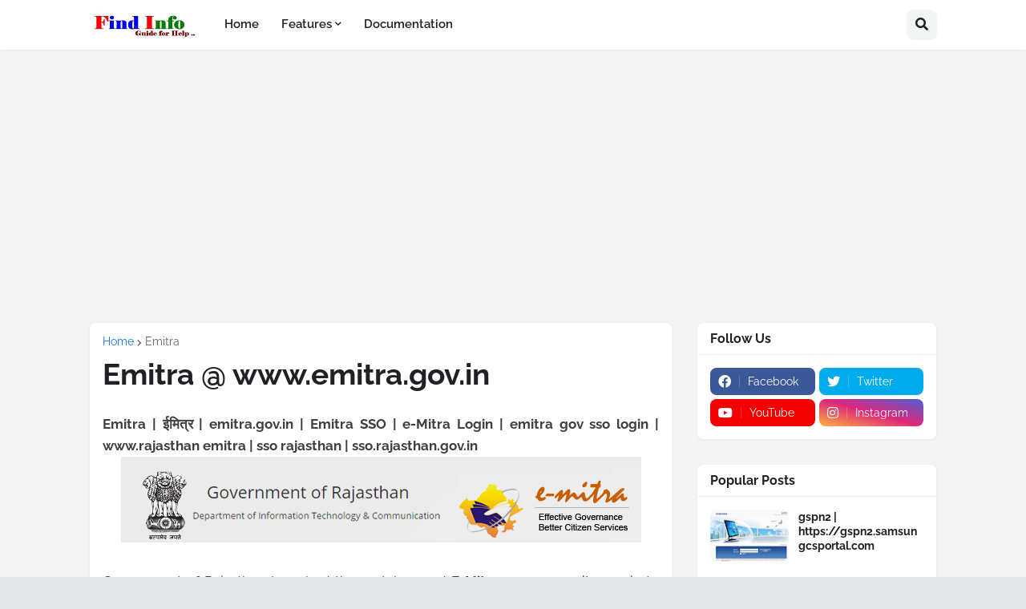

--- FILE ---
content_type: text/html; charset=utf-8
request_url: https://www.google.com/recaptcha/api2/aframe
body_size: 267
content:
<!DOCTYPE HTML><html><head><meta http-equiv="content-type" content="text/html; charset=UTF-8"></head><body><script nonce="QwbLcLCjF5R6vgSuLGuOCA">/** Anti-fraud and anti-abuse applications only. See google.com/recaptcha */ try{var clients={'sodar':'https://pagead2.googlesyndication.com/pagead/sodar?'};window.addEventListener("message",function(a){try{if(a.source===window.parent){var b=JSON.parse(a.data);var c=clients[b['id']];if(c){var d=document.createElement('img');d.src=c+b['params']+'&rc='+(localStorage.getItem("rc::a")?sessionStorage.getItem("rc::b"):"");window.document.body.appendChild(d);sessionStorage.setItem("rc::e",parseInt(sessionStorage.getItem("rc::e")||0)+1);localStorage.setItem("rc::h",'1769060933600');}}}catch(b){}});window.parent.postMessage("_grecaptcha_ready", "*");}catch(b){}</script></body></html>